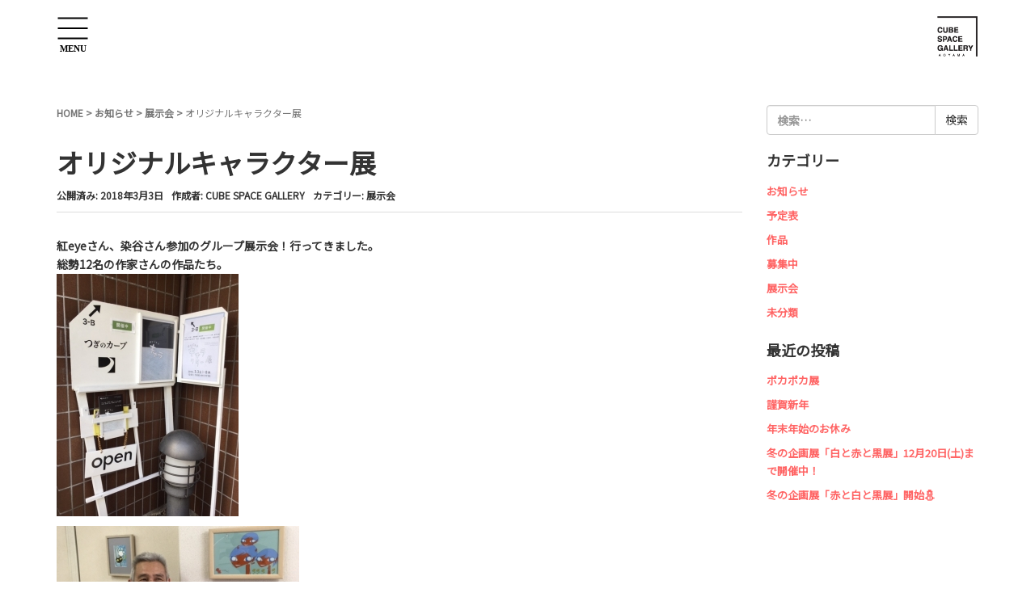

--- FILE ---
content_type: text/html; charset=UTF-8
request_url: https://cube-s.net/2018/03/03/%E3%82%AA%E3%83%AA%E3%82%B8%E3%83%8A%E3%83%AB%E3%82%AD%E3%83%A3%E3%83%A9%E3%82%AF%E3%82%BF%E3%83%BC%E5%B1%95/
body_size: 9893
content:
<!DOCTYPE html>
<html lang="ja">
<head prefix="og: http://ogp.me/ns# fb: http://ogp.me/ns/fb# article: http://ogp.me/ns/article#">
	<meta charset="UTF-8">
	<meta name="viewport" content="width=device-width, initial-scale=1.0, maximum-scale=1.0, user-scalable=0" />
	<link rel="pingback" href="https://cube-s.net/cube-s/xmlrpc.php" />
	<link rel="stylesheet" type="text/css" href="https://cloud.typography.com/7510398/6017812/css/fonts.css" />
	<link href="https://fonts.googleapis.com/css?family=Noto+Sans+JP&display=swap" rel="stylesheet">
	<!--[if lt IE 9]>
	<script src="https://cube-s.net/cube-s/wp-content/themes/habakiri/js/html5shiv.min.js"></script>
	<![endif]-->
	<title>オリジナルキャラクター展 &#8211; Cube Space GALLERY | 南青山の貸しスペースギャラリー</title>
<meta name='robots' content='max-image-preview:large' />
<link rel="alternate" type="application/rss+xml" title="Cube Space GALLERY | 南青山の貸しスペースギャラリー &raquo; フィード" href="https://cube-s.net/feed/" />
<link rel="alternate" type="application/rss+xml" title="Cube Space GALLERY | 南青山の貸しスペースギャラリー &raquo; コメントフィード" href="https://cube-s.net/comments/feed/" />
<link rel="alternate" title="oEmbed (JSON)" type="application/json+oembed" href="https://cube-s.net/wp-json/oembed/1.0/embed?url=https%3A%2F%2Fcube-s.net%2F2018%2F03%2F03%2F%25e3%2582%25aa%25e3%2583%25aa%25e3%2582%25b8%25e3%2583%258a%25e3%2583%25ab%25e3%2582%25ad%25e3%2583%25a3%25e3%2583%25a9%25e3%2582%25af%25e3%2582%25bf%25e3%2583%25bc%25e5%25b1%2595%2F" />
<link rel="alternate" title="oEmbed (XML)" type="text/xml+oembed" href="https://cube-s.net/wp-json/oembed/1.0/embed?url=https%3A%2F%2Fcube-s.net%2F2018%2F03%2F03%2F%25e3%2582%25aa%25e3%2583%25aa%25e3%2582%25b8%25e3%2583%258a%25e3%2583%25ab%25e3%2582%25ad%25e3%2583%25a3%25e3%2583%25a9%25e3%2582%25af%25e3%2582%25bf%25e3%2583%25bc%25e5%25b1%2595%2F&#038;format=xml" />
<style id='wp-img-auto-sizes-contain-inline-css' type='text/css'>
img:is([sizes=auto i],[sizes^="auto," i]){contain-intrinsic-size:3000px 1500px}
/*# sourceURL=wp-img-auto-sizes-contain-inline-css */
</style>
<style id='wp-emoji-styles-inline-css' type='text/css'>

	img.wp-smiley, img.emoji {
		display: inline !important;
		border: none !important;
		box-shadow: none !important;
		height: 1em !important;
		width: 1em !important;
		margin: 0 0.07em !important;
		vertical-align: -0.1em !important;
		background: none !important;
		padding: 0 !important;
	}
/*# sourceURL=wp-emoji-styles-inline-css */
</style>
<style id='wp-block-library-inline-css' type='text/css'>
:root{--wp-block-synced-color:#7a00df;--wp-block-synced-color--rgb:122,0,223;--wp-bound-block-color:var(--wp-block-synced-color);--wp-editor-canvas-background:#ddd;--wp-admin-theme-color:#007cba;--wp-admin-theme-color--rgb:0,124,186;--wp-admin-theme-color-darker-10:#006ba1;--wp-admin-theme-color-darker-10--rgb:0,107,160.5;--wp-admin-theme-color-darker-20:#005a87;--wp-admin-theme-color-darker-20--rgb:0,90,135;--wp-admin-border-width-focus:2px}@media (min-resolution:192dpi){:root{--wp-admin-border-width-focus:1.5px}}.wp-element-button{cursor:pointer}:root .has-very-light-gray-background-color{background-color:#eee}:root .has-very-dark-gray-background-color{background-color:#313131}:root .has-very-light-gray-color{color:#eee}:root .has-very-dark-gray-color{color:#313131}:root .has-vivid-green-cyan-to-vivid-cyan-blue-gradient-background{background:linear-gradient(135deg,#00d084,#0693e3)}:root .has-purple-crush-gradient-background{background:linear-gradient(135deg,#34e2e4,#4721fb 50%,#ab1dfe)}:root .has-hazy-dawn-gradient-background{background:linear-gradient(135deg,#faaca8,#dad0ec)}:root .has-subdued-olive-gradient-background{background:linear-gradient(135deg,#fafae1,#67a671)}:root .has-atomic-cream-gradient-background{background:linear-gradient(135deg,#fdd79a,#004a59)}:root .has-nightshade-gradient-background{background:linear-gradient(135deg,#330968,#31cdcf)}:root .has-midnight-gradient-background{background:linear-gradient(135deg,#020381,#2874fc)}:root{--wp--preset--font-size--normal:16px;--wp--preset--font-size--huge:42px}.has-regular-font-size{font-size:1em}.has-larger-font-size{font-size:2.625em}.has-normal-font-size{font-size:var(--wp--preset--font-size--normal)}.has-huge-font-size{font-size:var(--wp--preset--font-size--huge)}.has-text-align-center{text-align:center}.has-text-align-left{text-align:left}.has-text-align-right{text-align:right}.has-fit-text{white-space:nowrap!important}#end-resizable-editor-section{display:none}.aligncenter{clear:both}.items-justified-left{justify-content:flex-start}.items-justified-center{justify-content:center}.items-justified-right{justify-content:flex-end}.items-justified-space-between{justify-content:space-between}.screen-reader-text{border:0;clip-path:inset(50%);height:1px;margin:-1px;overflow:hidden;padding:0;position:absolute;width:1px;word-wrap:normal!important}.screen-reader-text:focus{background-color:#ddd;clip-path:none;color:#444;display:block;font-size:1em;height:auto;left:5px;line-height:normal;padding:15px 23px 14px;text-decoration:none;top:5px;width:auto;z-index:100000}html :where(.has-border-color){border-style:solid}html :where([style*=border-top-color]){border-top-style:solid}html :where([style*=border-right-color]){border-right-style:solid}html :where([style*=border-bottom-color]){border-bottom-style:solid}html :where([style*=border-left-color]){border-left-style:solid}html :where([style*=border-width]){border-style:solid}html :where([style*=border-top-width]){border-top-style:solid}html :where([style*=border-right-width]){border-right-style:solid}html :where([style*=border-bottom-width]){border-bottom-style:solid}html :where([style*=border-left-width]){border-left-style:solid}html :where(img[class*=wp-image-]){height:auto;max-width:100%}:where(figure){margin:0 0 1em}html :where(.is-position-sticky){--wp-admin--admin-bar--position-offset:var(--wp-admin--admin-bar--height,0px)}@media screen and (max-width:600px){html :where(.is-position-sticky){--wp-admin--admin-bar--position-offset:0px}}

/*# sourceURL=wp-block-library-inline-css */
</style><style id='global-styles-inline-css' type='text/css'>
:root{--wp--preset--aspect-ratio--square: 1;--wp--preset--aspect-ratio--4-3: 4/3;--wp--preset--aspect-ratio--3-4: 3/4;--wp--preset--aspect-ratio--3-2: 3/2;--wp--preset--aspect-ratio--2-3: 2/3;--wp--preset--aspect-ratio--16-9: 16/9;--wp--preset--aspect-ratio--9-16: 9/16;--wp--preset--color--black: #000000;--wp--preset--color--cyan-bluish-gray: #abb8c3;--wp--preset--color--white: #ffffff;--wp--preset--color--pale-pink: #f78da7;--wp--preset--color--vivid-red: #cf2e2e;--wp--preset--color--luminous-vivid-orange: #ff6900;--wp--preset--color--luminous-vivid-amber: #fcb900;--wp--preset--color--light-green-cyan: #7bdcb5;--wp--preset--color--vivid-green-cyan: #00d084;--wp--preset--color--pale-cyan-blue: #8ed1fc;--wp--preset--color--vivid-cyan-blue: #0693e3;--wp--preset--color--vivid-purple: #9b51e0;--wp--preset--gradient--vivid-cyan-blue-to-vivid-purple: linear-gradient(135deg,rgb(6,147,227) 0%,rgb(155,81,224) 100%);--wp--preset--gradient--light-green-cyan-to-vivid-green-cyan: linear-gradient(135deg,rgb(122,220,180) 0%,rgb(0,208,130) 100%);--wp--preset--gradient--luminous-vivid-amber-to-luminous-vivid-orange: linear-gradient(135deg,rgb(252,185,0) 0%,rgb(255,105,0) 100%);--wp--preset--gradient--luminous-vivid-orange-to-vivid-red: linear-gradient(135deg,rgb(255,105,0) 0%,rgb(207,46,46) 100%);--wp--preset--gradient--very-light-gray-to-cyan-bluish-gray: linear-gradient(135deg,rgb(238,238,238) 0%,rgb(169,184,195) 100%);--wp--preset--gradient--cool-to-warm-spectrum: linear-gradient(135deg,rgb(74,234,220) 0%,rgb(151,120,209) 20%,rgb(207,42,186) 40%,rgb(238,44,130) 60%,rgb(251,105,98) 80%,rgb(254,248,76) 100%);--wp--preset--gradient--blush-light-purple: linear-gradient(135deg,rgb(255,206,236) 0%,rgb(152,150,240) 100%);--wp--preset--gradient--blush-bordeaux: linear-gradient(135deg,rgb(254,205,165) 0%,rgb(254,45,45) 50%,rgb(107,0,62) 100%);--wp--preset--gradient--luminous-dusk: linear-gradient(135deg,rgb(255,203,112) 0%,rgb(199,81,192) 50%,rgb(65,88,208) 100%);--wp--preset--gradient--pale-ocean: linear-gradient(135deg,rgb(255,245,203) 0%,rgb(182,227,212) 50%,rgb(51,167,181) 100%);--wp--preset--gradient--electric-grass: linear-gradient(135deg,rgb(202,248,128) 0%,rgb(113,206,126) 100%);--wp--preset--gradient--midnight: linear-gradient(135deg,rgb(2,3,129) 0%,rgb(40,116,252) 100%);--wp--preset--font-size--small: 13px;--wp--preset--font-size--medium: 20px;--wp--preset--font-size--large: 36px;--wp--preset--font-size--x-large: 42px;--wp--preset--spacing--20: 0.44rem;--wp--preset--spacing--30: 0.67rem;--wp--preset--spacing--40: 1rem;--wp--preset--spacing--50: 1.5rem;--wp--preset--spacing--60: 2.25rem;--wp--preset--spacing--70: 3.38rem;--wp--preset--spacing--80: 5.06rem;--wp--preset--shadow--natural: 6px 6px 9px rgba(0, 0, 0, 0.2);--wp--preset--shadow--deep: 12px 12px 50px rgba(0, 0, 0, 0.4);--wp--preset--shadow--sharp: 6px 6px 0px rgba(0, 0, 0, 0.2);--wp--preset--shadow--outlined: 6px 6px 0px -3px rgb(255, 255, 255), 6px 6px rgb(0, 0, 0);--wp--preset--shadow--crisp: 6px 6px 0px rgb(0, 0, 0);}:where(.is-layout-flex){gap: 0.5em;}:where(.is-layout-grid){gap: 0.5em;}body .is-layout-flex{display: flex;}.is-layout-flex{flex-wrap: wrap;align-items: center;}.is-layout-flex > :is(*, div){margin: 0;}body .is-layout-grid{display: grid;}.is-layout-grid > :is(*, div){margin: 0;}:where(.wp-block-columns.is-layout-flex){gap: 2em;}:where(.wp-block-columns.is-layout-grid){gap: 2em;}:where(.wp-block-post-template.is-layout-flex){gap: 1.25em;}:where(.wp-block-post-template.is-layout-grid){gap: 1.25em;}.has-black-color{color: var(--wp--preset--color--black) !important;}.has-cyan-bluish-gray-color{color: var(--wp--preset--color--cyan-bluish-gray) !important;}.has-white-color{color: var(--wp--preset--color--white) !important;}.has-pale-pink-color{color: var(--wp--preset--color--pale-pink) !important;}.has-vivid-red-color{color: var(--wp--preset--color--vivid-red) !important;}.has-luminous-vivid-orange-color{color: var(--wp--preset--color--luminous-vivid-orange) !important;}.has-luminous-vivid-amber-color{color: var(--wp--preset--color--luminous-vivid-amber) !important;}.has-light-green-cyan-color{color: var(--wp--preset--color--light-green-cyan) !important;}.has-vivid-green-cyan-color{color: var(--wp--preset--color--vivid-green-cyan) !important;}.has-pale-cyan-blue-color{color: var(--wp--preset--color--pale-cyan-blue) !important;}.has-vivid-cyan-blue-color{color: var(--wp--preset--color--vivid-cyan-blue) !important;}.has-vivid-purple-color{color: var(--wp--preset--color--vivid-purple) !important;}.has-black-background-color{background-color: var(--wp--preset--color--black) !important;}.has-cyan-bluish-gray-background-color{background-color: var(--wp--preset--color--cyan-bluish-gray) !important;}.has-white-background-color{background-color: var(--wp--preset--color--white) !important;}.has-pale-pink-background-color{background-color: var(--wp--preset--color--pale-pink) !important;}.has-vivid-red-background-color{background-color: var(--wp--preset--color--vivid-red) !important;}.has-luminous-vivid-orange-background-color{background-color: var(--wp--preset--color--luminous-vivid-orange) !important;}.has-luminous-vivid-amber-background-color{background-color: var(--wp--preset--color--luminous-vivid-amber) !important;}.has-light-green-cyan-background-color{background-color: var(--wp--preset--color--light-green-cyan) !important;}.has-vivid-green-cyan-background-color{background-color: var(--wp--preset--color--vivid-green-cyan) !important;}.has-pale-cyan-blue-background-color{background-color: var(--wp--preset--color--pale-cyan-blue) !important;}.has-vivid-cyan-blue-background-color{background-color: var(--wp--preset--color--vivid-cyan-blue) !important;}.has-vivid-purple-background-color{background-color: var(--wp--preset--color--vivid-purple) !important;}.has-black-border-color{border-color: var(--wp--preset--color--black) !important;}.has-cyan-bluish-gray-border-color{border-color: var(--wp--preset--color--cyan-bluish-gray) !important;}.has-white-border-color{border-color: var(--wp--preset--color--white) !important;}.has-pale-pink-border-color{border-color: var(--wp--preset--color--pale-pink) !important;}.has-vivid-red-border-color{border-color: var(--wp--preset--color--vivid-red) !important;}.has-luminous-vivid-orange-border-color{border-color: var(--wp--preset--color--luminous-vivid-orange) !important;}.has-luminous-vivid-amber-border-color{border-color: var(--wp--preset--color--luminous-vivid-amber) !important;}.has-light-green-cyan-border-color{border-color: var(--wp--preset--color--light-green-cyan) !important;}.has-vivid-green-cyan-border-color{border-color: var(--wp--preset--color--vivid-green-cyan) !important;}.has-pale-cyan-blue-border-color{border-color: var(--wp--preset--color--pale-cyan-blue) !important;}.has-vivid-cyan-blue-border-color{border-color: var(--wp--preset--color--vivid-cyan-blue) !important;}.has-vivid-purple-border-color{border-color: var(--wp--preset--color--vivid-purple) !important;}.has-vivid-cyan-blue-to-vivid-purple-gradient-background{background: var(--wp--preset--gradient--vivid-cyan-blue-to-vivid-purple) !important;}.has-light-green-cyan-to-vivid-green-cyan-gradient-background{background: var(--wp--preset--gradient--light-green-cyan-to-vivid-green-cyan) !important;}.has-luminous-vivid-amber-to-luminous-vivid-orange-gradient-background{background: var(--wp--preset--gradient--luminous-vivid-amber-to-luminous-vivid-orange) !important;}.has-luminous-vivid-orange-to-vivid-red-gradient-background{background: var(--wp--preset--gradient--luminous-vivid-orange-to-vivid-red) !important;}.has-very-light-gray-to-cyan-bluish-gray-gradient-background{background: var(--wp--preset--gradient--very-light-gray-to-cyan-bluish-gray) !important;}.has-cool-to-warm-spectrum-gradient-background{background: var(--wp--preset--gradient--cool-to-warm-spectrum) !important;}.has-blush-light-purple-gradient-background{background: var(--wp--preset--gradient--blush-light-purple) !important;}.has-blush-bordeaux-gradient-background{background: var(--wp--preset--gradient--blush-bordeaux) !important;}.has-luminous-dusk-gradient-background{background: var(--wp--preset--gradient--luminous-dusk) !important;}.has-pale-ocean-gradient-background{background: var(--wp--preset--gradient--pale-ocean) !important;}.has-electric-grass-gradient-background{background: var(--wp--preset--gradient--electric-grass) !important;}.has-midnight-gradient-background{background: var(--wp--preset--gradient--midnight) !important;}.has-small-font-size{font-size: var(--wp--preset--font-size--small) !important;}.has-medium-font-size{font-size: var(--wp--preset--font-size--medium) !important;}.has-large-font-size{font-size: var(--wp--preset--font-size--large) !important;}.has-x-large-font-size{font-size: var(--wp--preset--font-size--x-large) !important;}
/*# sourceURL=global-styles-inline-css */
</style>

<style id='classic-theme-styles-inline-css' type='text/css'>
/*! This file is auto-generated */
.wp-block-button__link{color:#fff;background-color:#32373c;border-radius:9999px;box-shadow:none;text-decoration:none;padding:calc(.667em + 2px) calc(1.333em + 2px);font-size:1.125em}.wp-block-file__button{background:#32373c;color:#fff;text-decoration:none}
/*# sourceURL=/wp-includes/css/classic-themes.min.css */
</style>
<link rel='stylesheet' id='habakiri-assets-css' href='https://cube-s.net/cube-s/wp-content/themes/habakiri/css/assets.min.css?ver=1.23' type='text/css' media='all' />
<link rel='stylesheet' id='habakiri-css' href='https://cube-s.net/cube-s/wp-content/themes/habakiri/style.min.css?ver=20210609023225' type='text/css' media='all' />
<link rel='stylesheet' id='habakiri-child-css' href='https://cube-s.net/cube-s/wp-content/themes/habakiri-child/style.css?ver=20210609023225' type='text/css' media='all' />
<script type="text/javascript" src="https://cube-s.net/cube-s/wp-includes/js/jquery/jquery.min.js?ver=3.7.1" id="jquery-core-js"></script>
<script type="text/javascript" src="https://cube-s.net/cube-s/wp-includes/js/jquery/jquery-migrate.min.js?ver=3.4.1" id="jquery-migrate-js"></script>
<link rel="https://api.w.org/" href="https://cube-s.net/wp-json/" /><link rel="alternate" title="JSON" type="application/json" href="https://cube-s.net/wp-json/wp/v2/posts/462" /><link rel="EditURI" type="application/rsd+xml" title="RSD" href="https://cube-s.net/cube-s/xmlrpc.php?rsd" />
<meta name="generator" content="WordPress 6.9" />
<link rel="canonical" href="https://cube-s.net/2018/03/03/%e3%82%aa%e3%83%aa%e3%82%b8%e3%83%8a%e3%83%ab%e3%82%ad%e3%83%a3%e3%83%a9%e3%82%af%e3%82%bf%e3%83%bc%e5%b1%95/" />
<link rel='shortlink' href='https://cube-s.net/?p=462' />
		<style>
		/* Safari 6.1+ (10.0 is the latest version of Safari at this time) */
		@media (max-width: 991px) and (min-color-index: 0) and (-webkit-min-device-pixel-ratio: 0) { @media () {
			display: block !important;
			.header__col {
				width: 100%;
			}
		}}
		</style>
		<style>a{color:#ff6666}a:focus,a:active,a:hover{color:#ee4a4a}.site-branding a{color:#000}.responsive-nav a{color:#000;font-size:12px}.responsive-nav a small{color:#777;font-size:10px}.responsive-nav a:hover small,.responsive-nav a:active small,.responsive-nav .current-menu-item small,.responsive-nav .current-menu-ancestor small,.responsive-nav .current-menu-parent small,.responsive-nav .current_page_item small,.responsive-nav .current_page_parent small{color:#777}.responsive-nav .menu>.menu-item>a,.header--transparency.header--fixed--is_scrolled .responsive-nav .menu>.menu-item>a{background-color:transparent;padding:23px 15px}.responsive-nav .menu>.menu-item>a:hover,.responsive-nav .menu>.menu-item>a:active,.responsive-nav .menu>.current-menu-item>a,.responsive-nav .menu>.current-menu-ancestor>a,.responsive-nav .menu>.current-menu-parent>a,.responsive-nav .menu>.current_page_item>a,.responsive-nav .menu>.current_page_parent>a,.header--transparency.header--fixed--is_scrolled .responsive-nav .menu>.menu-item>a:hover,.header--transparency.header--fixed--is_scrolled .responsive-nav .menu>.menu-item>a:active,.header--transparency.header--fixed--is_scrolled .responsive-nav .menu>.current-menu-item>a,.header--transparency.header--fixed--is_scrolled .responsive-nav .menu>.current-menu-ancestor>a,.header--transparency.header--fixed--is_scrolled .responsive-nav .menu>.current-menu-parent>a,.header--transparency.header--fixed--is_scrolled .responsive-nav .menu>.current_page_item>a,.header--transparency.header--fixed--is_scrolled .responsive-nav .menu>.current_page_parent>a{background-color:transparent;color:#337ab7}.responsive-nav .sub-menu a{background-color:#000;color:#777}.responsive-nav .sub-menu a:hover,.responsive-nav .sub-menu a:active,.responsive-nav .sub-menu .current-menu-item a,.responsive-nav .sub-menu .current-menu-ancestor a,.responsive-nav .sub-menu .current-menu-parent a,.responsive-nav .sub-menu .current_page_item a,.responsive-nav .sub-menu .current_page_parent a{background-color:#191919;color:#337ab7}.off-canvas-nav{font-size:12px}.responsive-nav,.header--transparency.header--fixed--is_scrolled .responsive-nav{background-color:transparent}#responsive-btn{background-color:transparent;border-color:#eee;color:#000}#responsive-btn:hover{background-color:#f5f5f5;border-color:#eee;color:#000}.habakiri-slider__transparent-layer{background-color:rgba( 0,0,0, 0.1 )}.page-header{background-color:#222;color:#fff}.pagination>li>a{color:#ff6666}.pagination>li>span{background-color:#ff6666;border-color:#ff6666}.pagination>li>a:focus,.pagination>li>a:hover,.pagination>li>span:focus,.pagination>li>span:hover{color:#ee4a4a}.header{background-color:#fff}.header--transparency.header--fixed--is_scrolled{background-color:#fff !important}.footer{background-color:#878787}.footer-widget-area a{color:#ffffff}.footer-widget-area,.footer-widget-area .widget_calendar #wp-calendar caption{color:#ffffff}.footer-widget-area .widget_calendar #wp-calendar,.footer-widget-area .widget_calendar #wp-calendar *{border-color:#ffffff}</style></head>
<body class="wp-singular post-template-default single single-post postid-462 single-format-standard wp-theme-habakiri wp-child-theme-habakiri-child blog-template-single-right-sidebar">
<div id="container">
		<header id="header" class="header header--default ">
				<div class="container">
			<div class="row header__content">
				<div class="col-xs-2  header__col global-nav-wrapper clearfix">
					
<nav class="global-nav js-responsive-nav nav--hide" role="navigation">
	<div class="menu-menu-container"><ul id="menu-menu" class="menu"><li id="menu-item-7" class="menu-item menu-item-type-custom menu-item-object-custom menu-item-home menu-item-7"><a href="https://cube-s.net/">ホーム</a></li>
<li id="menu-item-2157" class="menu-item menu-item-type-post_type menu-item-object-page menu-item-2157"><a href="https://cube-s.net/about/">About／CSGについて</a></li>
<li id="menu-item-2162" class="menu-item menu-item-type-post_type menu-item-object-page menu-item-2162"><a href="https://cube-s.net/access/">Access／アクセス</a></li>
<li id="menu-item-2163" class="menu-item menu-item-type-post_type menu-item-object-page menu-item-2163"><a href="https://cube-s.net/regulation/">Regulation／利用規約</a></li>
<li id="menu-item-2693" class="menu-item menu-item-type-post_type menu-item-object-page menu-item-2693"><a href="https://cube-s.net/contact/">Contact／お問い合わせ</a></li>
<li id="menu-item-1870" class="menu-item menu-item-type-custom menu-item-object-custom menu-item-1870"><a href="https://cube-s.net/news/">News／お知らせ</a></li>
<li id="menu-item-2164" class="menu-item menu-item-type-post_type menu-item-object-page menu-item-2164"><a href="https://cube-s.net/privacy_policy/">個人情報に対する考え方</a></li>
</ul></div><!-- end .global-nav --></nav>
					<div class="menu_box">
						<div id="responsive-btn"><p class="icon-text ">MENU</p></div>
					</div>
				<!-- end .header__col --></div>
				<div class="col-xs-10  header__col">
					
<div class="site-branding">
	<h1 class="site-branding__heading">
		<a href="https://cube-s.net/" rel="home"><img src="https://cube-s.net/cube-s/wp-content/uploads/2021/03/logo2-1.png" alt="Cube Space GALLERY | 南青山の貸しスペースギャラリー" class="site-branding__logo" /></a>	</h1>
<!-- end .site-branding --></div>
				<!-- end .header__col --></div>
			<!-- end .row --></div>
		<!-- end .container --></div>
			<!-- end #header --></header>
	<div id="contents">
		
		

<div class="sub-page-contents">
	<div class="container">
	<div class="row">
		<div class="col-md-9">
			<main id="main" role="main">

				<div class="breadcrumbs"><a href="https://cube-s.net/">HOME</a> &gt; <a href="https://cube-s.net/news/">お知らせ</a> &gt; <a href="https://cube-s.net/news/%e5%b1%95%e7%a4%ba%e4%bc%9a/">展示会</a> &gt; <strong>オリジナルキャラクター展</strong></div>				<article class="article article--single post-462 post type-post status-publish format-standard has-post-thumbnail hentry category-5">
	<div class="entry">
						<h1 class="entry__title entry-title">オリジナルキャラクター展</h1>
								<div class="entry-meta">
			<ul class="entry-meta__list">
				<li class="entry-meta__item published"><time datetime="2018-03-03T14:44:41+09:00">公開済み: 2018年3月3日</time></li><li class="entry-meta__item updated hidden"><time datetime="2018-03-03T14:44:41+09:00">更新: 2018年3月3日</time></li><li class="entry-meta__item vCard author">作成者: <a href="https://cube-s.net/author/aoyamanara555/"><span class="fn">CUBE SPACE GALLERY</span></a></li><li class="entry-meta__item categories">カテゴリー: <a href="https://cube-s.net/news/%e5%b1%95%e7%a4%ba%e4%bc%9a/">展示会</a></li>			</ul>
		<!-- end .entry-meta --></div>
						<div class="entry__content entry-content">
			<p>紅eyeさん、染谷さん参加のグループ展示会！行ってきました。<br />総勢12名の作家さんの作品たち。<br /><a href="http://cube-s.net/cube-s/wp-content/uploads/2019/09/IMG_0268.jpg" target="_blank" rel="noopener noreferrer"><img fetchpriority="high" decoding="async" src="http://cube-s.net/cube-s/wp-content/uploads/2019/09/IMG_0268s.jpg" alt="IMG_0268.jpg" border="0" width="225" height="300" /></a></p>
<p><a href="http://cube-s.net/cube-s/wp-content/uploads/2019/09/-2.jpg" target="_blank" rel="noopener noreferrer"><img decoding="async" src="http://cube-s.net/cube-s/wp-content/uploads/2019/09/2s.jpg" alt="-2.jpg" border="0" width="300" height="300" /></a><br />私とオーナーさんと作家さん<br />＃つぎのカーブ</p>
		<!-- end .entry__content --></div>
			<!-- end .entry --></div>

				<div class="related-posts">
			<h2 class="related-posts__title h3">関連記事</h2>
			<div class="entries entries--related-posts entries-related-posts">
				<article class="article article--summary post-62 post type-post status-publish format-standard hentry category-5">

	
		<div class="entry--has_media entry">
			<div class="entry--has_media__inner">
				<div class="entry--has_media__media">
							<a href="https://cube-s.net/2007/07/24/%e7%ac%ac1%e5%9b%9e%e5%a4%8f%e5%b1%95%e3%81%8c%e3%83%bb%e3%83%bb/" class="entry--has_media__link entry--has_media__link--text">
							<span class="entry--has_media__text">
					24				</span>
					</a>
						<!-- end .entry--has_media__media --></div>
				<div class="entry--has_media__body">
									<h1 class="entry__title entry-title h4"><a href="https://cube-s.net/2007/07/24/%e7%ac%ac1%e5%9b%9e%e5%a4%8f%e5%b1%95%e3%81%8c%e3%83%bb%e3%83%bb/">第1回夏展が・・</a></h1>
									<div class="entry__summary">
						<p></p>
					<!-- end .entry__summary --></div>
							<div class="entry-meta">
			<ul class="entry-meta__list">
				<li class="entry-meta__item published"><time datetime="2007-07-24T13:18:51+09:00">公開済み: 2007年7月24日</time></li><li class="entry-meta__item updated hidden"><time datetime="2007-07-24T13:18:51+09:00">更新: 2007年7月24日</time></li><li class="entry-meta__item vCard author">作成者: <a href="https://cube-s.net/author/aoyamanara555/"><span class="fn">CUBE SPACE GALLERY</span></a></li><li class="entry-meta__item categories">カテゴリー: <a href="https://cube-s.net/news/%e5%b1%95%e7%a4%ba%e4%bc%9a/">展示会</a></li>			</ul>
		<!-- end .entry-meta --></div>
						<!-- end .entry--has_media__body --></div>
			<!-- end .entry--has_media__inner --></div>
		<!-- end .entry--has_media --></div>

	
</article>
<article class="article article--summary post-2831 post type-post status-publish format-standard has-post-thumbnail hentry category-news category-4 category-5">

	
		<div class="entry--has_media entry">
			<div class="entry--has_media__inner">
				<div class="entry--has_media__media">
							<a href="https://cube-s.net/2022/07/22/%e7%a7%8b%e5%88%86%e5%b1%95/" class="entry--has_media__link">
							<img width="150" height="150" src="https://cube-s.net/cube-s/wp-content/uploads/2022/07/aki-2022-1-150x150.jpg" class=" wp-post-image" alt="" decoding="async" srcset="https://cube-s.net/cube-s/wp-content/uploads/2022/07/aki-2022-1-150x150.jpg 150w, https://cube-s.net/cube-s/wp-content/uploads/2022/07/aki-2022-1-300x300.jpg 300w, https://cube-s.net/cube-s/wp-content/uploads/2022/07/aki-2022-1.jpg 680w" sizes="(max-width: 150px) 100vw, 150px" />					</a>
						<!-- end .entry--has_media__media --></div>
				<div class="entry--has_media__body">
									<h1 class="entry__title entry-title h4"><a href="https://cube-s.net/2022/07/22/%e7%a7%8b%e5%88%86%e5%b1%95/">秋分展</a></h1>
									<div class="entry__summary">
						<p>■秋分展 ■コンセプト　コスモスが満開です。芸術の秋、食欲の秋、読書の秋、いいですね～秋は！秋分の日に合わせて『秋分展』やりましょう。・・絵画、イラスト、写真、造形、なんでもごじゃれ！皆さんの『秋分』が見たいです。ぜひ見 [&hellip;]</p>
					<!-- end .entry__summary --></div>
							<div class="entry-meta">
			<ul class="entry-meta__list">
				<li class="entry-meta__item published"><time datetime="2022-07-22T14:26:53+09:00">公開済み: 2022年7月22日</time></li><li class="entry-meta__item updated hidden"><time datetime="2022-07-23T12:15:20+09:00">更新: 2022年7月23日</time></li><li class="entry-meta__item vCard author">作成者: <a href="https://cube-s.net/author/aoyama_gallery_admin/"><span class="fn">aoyama_gallery_admin</span></a></li><li class="entry-meta__item categories">カテゴリー: <a href="https://cube-s.net/news/">お知らせ</a>, <a href="https://cube-s.net/news/%e5%8b%9f%e9%9b%86%e4%b8%ad/">募集中</a>, <a href="https://cube-s.net/news/%e5%b1%95%e7%a4%ba%e4%bc%9a/">展示会</a></li>			</ul>
		<!-- end .entry-meta --></div>
						<!-- end .entry--has_media__body --></div>
			<!-- end .entry--has_media__inner --></div>
		<!-- end .entry--has_media --></div>

	
</article>
<article class="article article--summary post-2610 post type-post status-publish format-standard has-post-thumbnail hentry category-2 category-5">

	
		<div class="entry--has_media entry">
			<div class="entry--has_media__inner">
				<div class="entry--has_media__media">
							<a href="https://cube-s.net/2021/05/01/5%e6%9c%88%e3%81%ae%e4%ba%88%e5%ae%9a/" class="entry--has_media__link">
							<img width="150" height="150" src="https://cube-s.net/cube-s/wp-content/uploads/2021/05/IMG_2209-1-150x150.jpg" class=" wp-post-image" alt="" decoding="async" loading="lazy" />					</a>
						<!-- end .entry--has_media__media --></div>
				<div class="entry--has_media__body">
									<h1 class="entry__title entry-title h4"><a href="https://cube-s.net/2021/05/01/5%e6%9c%88%e3%81%ae%e4%ba%88%e5%ae%9a/">5月の予定</a></h1>
									<div class="entry__summary">
						<p>緊急事態宣言下ですが 『作家不在廊展覧会』予定通り開催いたします。 5/24(月)～5/29（土） お楽しみに！ なお、6月は『MITIKO展』開催予定</p>
					<!-- end .entry__summary --></div>
							<div class="entry-meta">
			<ul class="entry-meta__list">
				<li class="entry-meta__item published"><time datetime="2021-05-01T13:25:07+09:00">公開済み: 2021年5月1日</time></li><li class="entry-meta__item updated hidden"><time datetime="2021-05-01T13:30:24+09:00">更新: 2021年5月1日</time></li><li class="entry-meta__item vCard author">作成者: <a href="https://cube-s.net/author/aoyama_gallery_admin/"><span class="fn">aoyama_gallery_admin</span></a></li><li class="entry-meta__item categories">カテゴリー: <a href="https://cube-s.net/news/%e4%ba%88%e5%ae%9a%e8%a1%a8/">予定表</a>, <a href="https://cube-s.net/news/%e5%b1%95%e7%a4%ba%e4%bc%9a/">展示会</a></li>			</ul>
		<!-- end .entry-meta --></div>
						<!-- end .entry--has_media__body --></div>
			<!-- end .entry--has_media__inner --></div>
		<!-- end .entry--has_media --></div>

	
</article>
			</div>
		</div>
			</article>
				
			<!-- end #main --></main>
		<!-- end .col-md-9 --></div>
		<div class="col-md-3">
			<aside id="sub">
	<div class="sidebar"><div id="search-2" class="widget sidebar-widget widget_search">

	<form role="search" method="get" class="search-form" action="https://cube-s.net/">
		<label class="screen-reader-text" for="s">検索:</label>
		<div class="input-group">
			<input type="search" class="form-control" placeholder="検索&hellip;" value="" name="s" title="検索:" />
			<span class="input-group-btn">
				<input type="submit" class="btn btn-default" value="検索" />
			</span>
		</div>
	</form>
</div><div id="categories-2" class="widget sidebar-widget widget_categories"><h2 class="sidebar-widget__title h4">カテゴリー</h2>

			<ul>
					<li class="cat-item cat-item-6"><a href="https://cube-s.net/news/">お知らせ</a>
</li>
	<li class="cat-item cat-item-2"><a href="https://cube-s.net/news/%e4%ba%88%e5%ae%9a%e8%a1%a8/">予定表</a>
</li>
	<li class="cat-item cat-item-3"><a href="https://cube-s.net/news/%e4%bd%9c%e5%93%81/">作品</a>
</li>
	<li class="cat-item cat-item-4"><a href="https://cube-s.net/news/%e5%8b%9f%e9%9b%86%e4%b8%ad/">募集中</a>
</li>
	<li class="cat-item cat-item-5"><a href="https://cube-s.net/news/%e5%b1%95%e7%a4%ba%e4%bc%9a/">展示会</a>
</li>
	<li class="cat-item cat-item-1"><a href="https://cube-s.net/uncategorized/">未分類</a>
</li>
			</ul>

			</div>
		<div id="recent-posts-2" class="widget sidebar-widget widget_recent_entries">
		<h2 class="sidebar-widget__title h4">最近の投稿</h2>

		<ul>
											<li>
					<a href="https://cube-s.net/2026/01/23/%e3%83%9d%e3%82%ab%e3%83%9d%e3%82%ab%e5%b1%95/">ポカポカ展</a>
									</li>
											<li>
					<a href="https://cube-s.net/2026/01/02/%e8%ac%b9%e8%b3%80%e6%96%b0%e5%b9%b4-6/">謹賀新年</a>
									</li>
											<li>
					<a href="https://cube-s.net/2025/12/27/%e5%b9%b4%e6%9c%ab%e5%b9%b4%e5%a7%8b%e3%81%ae%e3%81%8a%e4%bc%91%e3%81%bf-2/">年末年始のお休み</a>
									</li>
											<li>
					<a href="https://cube-s.net/2025/12/16/%e5%86%ac%e3%81%ae%e4%bc%81%e7%94%bb%e5%b1%95%e3%80%8c%e7%99%bd%e3%81%a8%e8%b5%a4%e3%81%a8%e9%bb%92%e5%b1%95%e3%80%8d12%e6%9c%8820%e6%97%a5%e5%9c%9f%e3%81%be%e3%81%a7%e9%96%8b%e5%82%ac%e4%b8%ad/">冬の企画展「白と赤と黒展」12月20日(土)まで開催中！</a>
									</li>
											<li>
					<a href="https://cube-s.net/2025/12/15/%e5%86%ac%e3%81%ae%e4%bc%81%e7%94%bb%e5%b1%95%e3%80%8c%e8%b5%a4%e3%81%a8%e7%99%bd%e3%81%a8%e9%bb%92%e5%b1%95%e3%80%8d%e9%96%8b%e5%a7%8b%e2%9b%84%ef%b8%8f/">冬の企画展「赤と白と黒展」開始⛄️</a>
									</li>
					</ul>

		</div></div><!-- #sub --></aside>
		<!-- end .col-md-3 --></div>
	<!-- end .row --></div>
<!-- end .container --></div>
<!-- end .sub-page-contents --></div>

			<!-- end #contents --></div>
	<footer id="footer" class="footer">
				
				<div class="footer-widget-area">
			<div class="container">
				<div class="row">
			<div id="nav_menu-3" class="col-md-6 widget footer-widget widget_nav_menu"><div class="menu-footersitemap-container">
			<div class="social-nav">
				<h2 class="footer-widget__title">SNS</h2>
				<p>最新情報などお届けしております。<br>ぜひフォローください。</p>
				<div class="menu-social-navi-container"><ul id="menu-social-navi" class="menu"><li id="menu-item-10" class="menu-item menu-item-type-custom menu-item-object-custom menu-item-10"><a href="https://www.facebook.com/cubespacegallery/">facebook</a></li>
<li id="menu-item-8" class="menu-item menu-item-type-custom menu-item-object-custom menu-item-8"><a href="https://www.instagram.com/cubespacegallery/">instagram</a></li>
<li id="menu-item-9" class="menu-item menu-item-type-custom menu-item-object-custom menu-item-9"><a href="https://twitter.com/staffcube">twitter</a></li>
</ul></div>			<!-- end .social-nav --></div>
				</div>
				</div>
					<div id="nav_menu-2" class="col-md-6 widget footer-widget widget_nav_menu"><h2 class="footer-widget__title">Sitemap</h2>
<div class="menu-footersitemap-container"><ul id="menu-footersitemap" class="menu"><li id="menu-item-2158" class="menu-item menu-item-type-post_type menu-item-object-page menu-item-2158"><a href="https://cube-s.net/about/">About／CSGについて</a></li>
<li id="menu-item-2159" class="menu-item menu-item-type-post_type menu-item-object-page menu-item-2159"><a href="https://cube-s.net/access/">Access／アクセス</a></li>
<li id="menu-item-2160" class="menu-item menu-item-type-post_type menu-item-object-page menu-item-2160"><a href="https://cube-s.net/regulation/">Regulation／利用規約</a></li>
<li id="menu-item-2689" class="menu-item menu-item-type-post_type menu-item-object-page menu-item-2689"><a href="https://cube-s.net/contact/">Contact／お問い合わせ</a></li>
<li id="menu-item-1868" class="menu-item menu-item-type-custom menu-item-object-custom menu-item-1868"><a href="https://cube-s.net/news/">News／お知らせ</a></li>
<li id="menu-item-2161" class="menu-item menu-item-type-post_type menu-item-object-page menu-item-2161"><a href="https://cube-s.net/privacy_policy/">個人情報に対する考え方</a></li>
</ul></div></div>				<!-- end .row --></div>
			<!-- end .container --></div>
		<!-- end .footer-widget-area --></div>
		
		<div class="copyright">
					<div class="container">Copyright CUBE SPACE GALLERY All Rights Reserved.
			<!-- end .container --></div>
		<!-- end .copyright --></div>
			<!-- end #footer --></footer>
<!-- end #container --></div>
<script type="speculationrules">
{"prefetch":[{"source":"document","where":{"and":[{"href_matches":"/*"},{"not":{"href_matches":["/cube-s/wp-*.php","/cube-s/wp-admin/*","/cube-s/wp-content/uploads/*","/cube-s/wp-content/*","/cube-s/wp-content/plugins/*","/cube-s/wp-content/themes/habakiri-child/*","/cube-s/wp-content/themes/habakiri/*","/*\\?(.+)"]}},{"not":{"selector_matches":"a[rel~=\"nofollow\"]"}},{"not":{"selector_matches":".no-prefetch, .no-prefetch a"}}]},"eagerness":"conservative"}]}
</script>
		<script>
		jQuery( function( $ ) {
			$( '.js-responsive-nav' ).responsive_nav( {
				direction: 'left'
			} );
		} );
		</script>
		<script type="text/javascript" src="https://cube-s.net/cube-s/wp-content/themes/habakiri/js/app.min.js?ver=1.23" id="habakiri-js"></script>
<script id="wp-emoji-settings" type="application/json">
{"baseUrl":"https://s.w.org/images/core/emoji/17.0.2/72x72/","ext":".png","svgUrl":"https://s.w.org/images/core/emoji/17.0.2/svg/","svgExt":".svg","source":{"concatemoji":"https://cube-s.net/cube-s/wp-includes/js/wp-emoji-release.min.js?ver=6.9"}}
</script>
<script type="module">
/* <![CDATA[ */
/*! This file is auto-generated */
const a=JSON.parse(document.getElementById("wp-emoji-settings").textContent),o=(window._wpemojiSettings=a,"wpEmojiSettingsSupports"),s=["flag","emoji"];function i(e){try{var t={supportTests:e,timestamp:(new Date).valueOf()};sessionStorage.setItem(o,JSON.stringify(t))}catch(e){}}function c(e,t,n){e.clearRect(0,0,e.canvas.width,e.canvas.height),e.fillText(t,0,0);t=new Uint32Array(e.getImageData(0,0,e.canvas.width,e.canvas.height).data);e.clearRect(0,0,e.canvas.width,e.canvas.height),e.fillText(n,0,0);const a=new Uint32Array(e.getImageData(0,0,e.canvas.width,e.canvas.height).data);return t.every((e,t)=>e===a[t])}function p(e,t){e.clearRect(0,0,e.canvas.width,e.canvas.height),e.fillText(t,0,0);var n=e.getImageData(16,16,1,1);for(let e=0;e<n.data.length;e++)if(0!==n.data[e])return!1;return!0}function u(e,t,n,a){switch(t){case"flag":return n(e,"\ud83c\udff3\ufe0f\u200d\u26a7\ufe0f","\ud83c\udff3\ufe0f\u200b\u26a7\ufe0f")?!1:!n(e,"\ud83c\udde8\ud83c\uddf6","\ud83c\udde8\u200b\ud83c\uddf6")&&!n(e,"\ud83c\udff4\udb40\udc67\udb40\udc62\udb40\udc65\udb40\udc6e\udb40\udc67\udb40\udc7f","\ud83c\udff4\u200b\udb40\udc67\u200b\udb40\udc62\u200b\udb40\udc65\u200b\udb40\udc6e\u200b\udb40\udc67\u200b\udb40\udc7f");case"emoji":return!a(e,"\ud83e\u1fac8")}return!1}function f(e,t,n,a){let r;const o=(r="undefined"!=typeof WorkerGlobalScope&&self instanceof WorkerGlobalScope?new OffscreenCanvas(300,150):document.createElement("canvas")).getContext("2d",{willReadFrequently:!0}),s=(o.textBaseline="top",o.font="600 32px Arial",{});return e.forEach(e=>{s[e]=t(o,e,n,a)}),s}function r(e){var t=document.createElement("script");t.src=e,t.defer=!0,document.head.appendChild(t)}a.supports={everything:!0,everythingExceptFlag:!0},new Promise(t=>{let n=function(){try{var e=JSON.parse(sessionStorage.getItem(o));if("object"==typeof e&&"number"==typeof e.timestamp&&(new Date).valueOf()<e.timestamp+604800&&"object"==typeof e.supportTests)return e.supportTests}catch(e){}return null}();if(!n){if("undefined"!=typeof Worker&&"undefined"!=typeof OffscreenCanvas&&"undefined"!=typeof URL&&URL.createObjectURL&&"undefined"!=typeof Blob)try{var e="postMessage("+f.toString()+"("+[JSON.stringify(s),u.toString(),c.toString(),p.toString()].join(",")+"));",a=new Blob([e],{type:"text/javascript"});const r=new Worker(URL.createObjectURL(a),{name:"wpTestEmojiSupports"});return void(r.onmessage=e=>{i(n=e.data),r.terminate(),t(n)})}catch(e){}i(n=f(s,u,c,p))}t(n)}).then(e=>{for(const n in e)a.supports[n]=e[n],a.supports.everything=a.supports.everything&&a.supports[n],"flag"!==n&&(a.supports.everythingExceptFlag=a.supports.everythingExceptFlag&&a.supports[n]);var t;a.supports.everythingExceptFlag=a.supports.everythingExceptFlag&&!a.supports.flag,a.supports.everything||((t=a.source||{}).concatemoji?r(t.concatemoji):t.wpemoji&&t.twemoji&&(r(t.twemoji),r(t.wpemoji)))});
//# sourceURL=https://cube-s.net/cube-s/wp-includes/js/wp-emoji-loader.min.js
/* ]]> */
</script>
</body>
</html>
